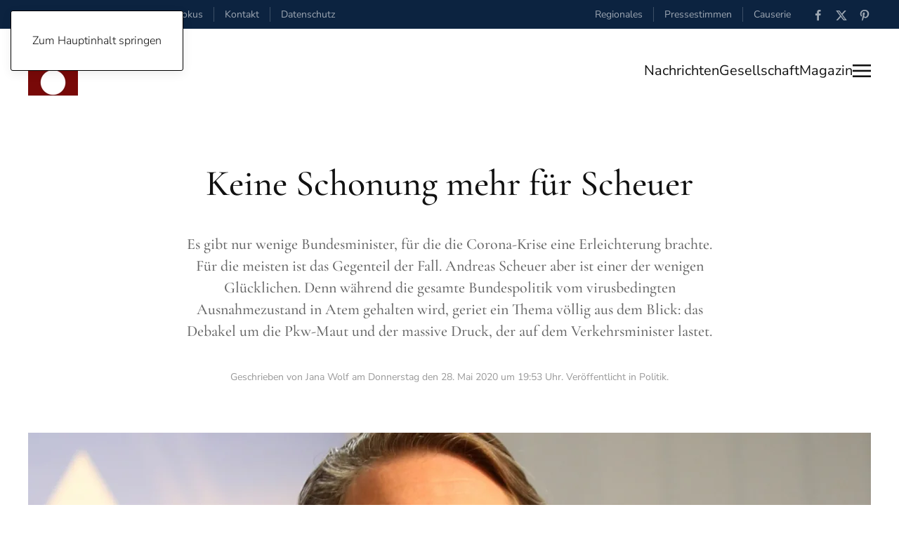

--- FILE ---
content_type: text/html; charset=utf-8
request_url: https://www.zeitfokus.de/nachrichten/politik/keine-schonung-mehr-fuer-scheuer
body_size: 11979
content:
<!DOCTYPE html>
<html xmlns:og="https://ogp.me/ns#" 
xmlns:fb="https://www.facebook.com/2008/fbml" lang="de-de" dir="ltr">
    <head>
        <meta name="viewport" content="width=device-width, initial-scale=1">
        <link rel="icon" href="/images/Logo/favicon_zeitfokus_2019.2.jpg" sizes="any">
                <link rel="apple-touch-icon" href="/images/Logo/favicon_zeitfokus_2019.2.jpg">
        <meta charset="utf-8">
	<meta name="twitter:card" content="summary_large_image">
	<meta name="twitter:site" content="@zeitfokus">
	<meta name="twitter:creator" content="Zeitfokus">
	<meta name="twitter:title" content="Keine Schonung mehr für Scheuer">
	<meta name="twitter:image" content="https://www.zeitfokus.de/images/Berichte/2020/05/id010923.jpg">
	<meta name="twitter:description" content=" Es gibt nur wenige Bundesminister, für die die Corona-Krise eine Erleichterung brachte. Für die meisten ist das Gegenteil der Fall. Andreas Scheuer aber ist einer der wenigen Glücklichen. Denn während die gesamte Bundespolitik vom virusbedingten Ausnahmezustand in Atem gehalten wird, geriet ein Thema völlig aus dem Blick: das Debakel um die Pkw-Maut und der massive Druck, der auf dem Verkehrsminister lastet.  ">
	<meta name="author" content="Jana Wolf">
	<meta property="og:title" content="Keine Schonung mehr für Scheuer">
	<meta property="og:type" content="article">
	<meta property="og:image" content="https://www.zeitfokus.de/images/Berichte/2020/05/id010923.jpg">
	<meta property="og:url" content="https://www.zeitfokus.de/nachrichten/politik/keine-schonung-mehr-fuer-scheuer">
	<meta property="og:site_name" content="Zeitfokus">
	<meta property="og:description" content=" Es gibt nur wenige Bundesminister, für die die Corona-Krise eine Erleichterung brachte. Für die meisten ist das Gegenteil der Fall. Andreas Scheuer aber ist einer der wenigen Glücklichen. Denn während die gesamte Bundespolitik vom virusbedingten Ausnahmezustand in Atem gehalten wird, geriet ein Thema völlig aus dem Blick: das Debakel um die Pkw-Maut und der massive Druck, der auf dem Verkehrsminister lastet.  ">
	<meta property="fb:app_id" content="358606051514004">
	<meta name="description" content="Zeitfokus News, Nachrichten und aktuelle Meldungen aus allen Ressorts. Politik, Wirtschaft, Gesellschaft, Themen und Umwelt im Überblick.">
	<meta name="generator" content="Joomla! Pro Vx - Enterprise Level Web Content Management by Zeitfokus">
	<title>Zeitfokus – Keine Schonung mehr für Scheuer</title>
	<link href="https://www.zeitfokus.de/component/search/?layout=blog&amp;id=10923&amp;Itemid=1834&amp;catid=80&amp;format=opensearch" rel="search" title="Suchen Zeitfokus" type="application/opensearchdescription+xml">
<link href="/media/vendor/joomla-custom-elements/css/joomla-alert.min.css?0.4.1" rel="stylesheet">
	<link href="/media/system/css/joomla-fontawesome.min.css?4.5.21" rel="preload" as="style" onload="this.onload=null;this.rel='stylesheet'">
	<link href="/templates/yootheme/css/theme.44.css?1751958797" rel="stylesheet">
	<link href="/templates/yootheme/css/custom.css?4.5.21" rel="stylesheet">
<script type="application/json" class="joomla-script-options new">{"joomla.jtext":{"ERROR":"Fehler","MESSAGE":"Nachricht","NOTICE":"Hinweis","WARNING":"Warnung","JCLOSE":"Schließen","JOK":"OK","JOPEN":"Öffnen"},"system.paths":{"root":"","rootFull":"https:\/\/www.zeitfokus.de\/","base":"","baseFull":"https:\/\/www.zeitfokus.de\/"},"csrf.token":"3fbf1a218683efd6cab6e61a4eec4890"}</script>
	<script src="/media/system/js/core.min.js?2cb912"></script>
	<script src="/media/system/js/messages.min.js?9a4811" type="module"></script>
	<script src="/templates/yootheme/vendor/assets/uikit/dist/js/uikit.min.js?4.5.21"></script>
	<script src="/templates/yootheme/vendor/assets/uikit/dist/js/uikit-icons-paladin.min.js?4.5.21"></script>
	<script src="/templates/yootheme/js/theme.js?4.5.21"></script>
	<script type="application/ld+json">{"@context":"https://schema.org","@graph":[{"@type":"Organization","@id":"https://www.zeitfokus.de/#/schema/Organization/base","name":"Zeitfokus","url":"https://www.zeitfokus.de/"},{"@type":"WebSite","@id":"https://www.zeitfokus.de/#/schema/WebSite/base","url":"https://www.zeitfokus.de/","name":"Zeitfokus","publisher":{"@id":"https://www.zeitfokus.de/#/schema/Organization/base"}},{"@type":"WebPage","@id":"https://www.zeitfokus.de/#/schema/WebPage/base","url":"https://www.zeitfokus.de/nachrichten/politik/keine-schonung-mehr-fuer-scheuer","name":"Zeitfokus – Keine Schonung mehr für Scheuer","description":"Zeitfokus News, Nachrichten und aktuelle Meldungen aus allen Ressorts. Politik, Wirtschaft, Gesellschaft, Themen und Umwelt im Überblick.","isPartOf":{"@id":"https://www.zeitfokus.de/#/schema/WebSite/base"},"about":{"@id":"https://www.zeitfokus.de/#/schema/Organization/base"},"inLanguage":"de-DE"},{"@type":"Article","@id":"https://www.zeitfokus.de/#/schema/com_content/article/10923","name":"Keine Schonung mehr für Scheuer","headline":"Keine Schonung mehr für Scheuer","inLanguage":"de-DE","author":{"@type":"Person","name":"Jana Wolf"},"thumbnailUrl":"images/Berichte/2020/05/id010923.jpg","image":"images/Berichte/2020/05/id010923.jpg","articleSection":"Politik","dateCreated":"2020-05-28T17:53:45+00:00","isPartOf":{"@id":"https://www.zeitfokus.de/#/schema/WebPage/base"}}]}</script>
	<script>window.yootheme ||= {}; var $theme = yootheme.theme = {"i18n":{"close":{"label":"Schlie\u00dfen"},"totop":{"label":"Zur\u00fcck nach oben"},"marker":{"label":"\u00d6ffnen"},"navbarToggleIcon":{"label":"Men\u00fc \u00f6ffnen"},"paginationPrevious":{"label":"Vorherige Seite"},"paginationNext":{"label":"N\u00e4chste Seite"},"searchIcon":{"toggle":"Suche \u00f6ffnen","submit":"Suche ausf\u00fchren"},"slider":{"next":"N\u00e4chste Folie","previous":"Vorherige Folie","slideX":"Folie %s","slideLabel":"%s von %s"},"slideshow":{"next":"N\u00e4chste Folie","previous":"Vorherige Folie","slideX":"Folie %s","slideLabel":"%s von %s"},"lightboxPanel":{"next":"N\u00e4chste Folie","previous":"Vorherige Folie","slideLabel":"%s von %s","close":"Schlie\u00dfen"}}};</script>
	<script type="application/ld+json">{"@context":"https://schema.org","@type":"BreadcrumbList","itemListElement":[{"@type":"ListItem","position":1,"item":{"@type":"WebPage","@id":"index.php?Itemid=1553","name":"Startseite"}},{"@type":"ListItem","position":2,"item":{"@type":"WebPage","@id":"index.php?option=com_content&view=article&id=12887&Itemid=1554","name":"Nachrichten"}},{"@type":"ListItem","position":3,"item":{"@type":"WebPage","@id":"index.php?option=com_content&view=category&layout=blog&id=80&Itemid=1834","name":"Politik"}},{"@type":"ListItem","position":4,"item":{"name":"Keine Schonung mehr für Scheuer"}}],"@id":"https://www.zeitfokus.de/#/schema/BreadcrumbList/992"}</script>
	

    </head>
    <body class="">

        <div class="uk-hidden-visually uk-notification uk-notification-top-left uk-width-auto">
            <div class="uk-notification-message">
                <a href="#tm-main" class="uk-link-reset">Zum Hauptinhalt springen</a>
            </div>
        </div>

        
        
        <div class="tm-page">

                        


<header class="tm-header-mobile uk-hidden@m">


        <div uk-sticky show-on-up animation="uk-animation-slide-top" cls-active="uk-navbar-sticky" sel-target=".uk-navbar-container">
    
        <div class="uk-navbar-container">

            <div class="uk-container uk-container-expand">
                <nav class="uk-navbar" uk-navbar="{&quot;align&quot;:&quot;left&quot;,&quot;container&quot;:&quot;.tm-header-mobile &gt; [uk-sticky]&quot;,&quot;boundary&quot;:&quot;.tm-header-mobile .uk-navbar-container&quot;}">

                                        <div class="uk-navbar-left ">

                                                    <a href="https://www.zeitfokus.de/" aria-label="Zurück zur Startseite" class="uk-logo uk-navbar-item">
    <picture>
<source type="image/webp" srcset="/templates/yootheme/cache/0b/logo_zeitfokus_2024_header_200x340-0ba86790.webp 47w, /templates/yootheme/cache/06/logo_zeitfokus_2024_header_200x340-061cd330.webp 94w" sizes="(min-width: 47px) 47px">
<img alt="#zeitfokus." loading="eager" src="/templates/yootheme/cache/98/logo_zeitfokus_2024_header_200x340-98b80836.png" width="47" height="80">
</picture></a>
                        
                        
                        
                    </div>
                    
                    
                                        <div class="uk-navbar-right">

                                                    
                        
                                                    <a uk-toggle href="#tm-dialog-mobile" class="uk-navbar-toggle">

                <span class="uk-margin-small-right uk-text-middle">Menü</span>
        
        <div uk-navbar-toggle-icon></div>

        
    </a>
                        
                    </div>
                    
                </nav>
            </div>

        </div>

        </div>
    



        <div id="tm-dialog-mobile" uk-offcanvas="container: true; overlay: true" mode="slide" flip>
        <div class="uk-offcanvas-bar uk-flex uk-flex-column">

                        <button class="uk-offcanvas-close uk-close-large" type="button" uk-close uk-toggle="cls: uk-close-large; mode: media; media: @s"></button>
            
                        <div class="uk-margin-auto-bottom">
                
<div class="uk-grid uk-child-width-1-1" uk-grid>    <div>
<div class="uk-panel" id="module-tm-4">

    
    <a href="https://www.zeitfokus.de/" aria-label="Zurück zur Startseite" class="uk-logo">
    <picture>
<source type="image/webp" srcset="/templates/yootheme/cache/d1/logo-zeitfokus_2020.2_quantcast-d116038a.webp 552w, /templates/yootheme/cache/f0/logo-zeitfokus_2020.2_quantcast-f01f3ad2.webp 553w" sizes="(min-width: 553px) 553px">
<img alt="#zeitfokus." loading="eager" src="/templates/yootheme/cache/a7/logo-zeitfokus_2020.2_quantcast-a72f218a.png" width="553" height="184">
</picture></a>
</div>
</div>    <div>
<div class="uk-panel" id="module-menu-dialog-mobile">

    
    
<ul class="uk-nav uk-nav-default">
    
	<li class="item-2127"><a href="/inhalte">INHALTE / ARCHIV</a></li>
	<li class="item-2128 uk-nav-divider"></li>
	<li class="item-2129 uk-active uk-parent"><a href="/nachrichten">Nachrichten</a>
	<ul class="uk-nav-sub">

		<li class="item-2132"><a href="/nachrichten/welt">Welt</a></li>
		<li class="item-2133"><a href="/nachrichten/wirtschaft">Wirtschaft</a></li>
		<li class="item-2135 uk-active"><a href="/nachrichten/politik">Politik</a></li>
		<li class="item-2134"><a href="/nachrichten/umwelt">Umwelt</a></li>
		<li class="item-2136"><a href="/nachrichten/themen">Themen</a></li></ul></li>
	<li class="item-2130 uk-parent"><a href="/gesellschaft">Gesellschaft</a>
	<ul class="uk-nav-sub">

		<li class="item-2137"><a href="/gesellschaft/meinung">Meinung</a></li>
		<li class="item-2138"><a href="/gesellschaft/gesundheit">Gesundheit</a></li>
		<li class="item-2139"><a href="/gesellschaft/bildung">Bildung</a></li>
		<li class="item-2140"><a href="/gesellschaft/arbeit">Arbeit</a></li>
		<li class="item-2233"><a href="/gesellschaft/soziales">Soziales</a></li></ul></li>
	<li class="item-2131 uk-parent"><a href="/magazin">Magazin</a>
	<ul class="uk-nav-sub">

		<li class="item-2141"><a href="/magazin/medien">Medien</a></li>
		<li class="item-2231"><a href="/magazin/menschen">Menschen</a></li>
		<li class="item-2142"><a href="/magazin/wissenschaft">Wissenschaft</a></li>
		<li class="item-2143"><a href="/magazin/technik">Technik</a></li>
		<li class="item-2144"><a href="/magazin/lifestyle">Lifestyle</a></li>
		<li class="item-2145"><a href="/magazin/kultur">Kunst &amp; Kultur</a></li>
		<li class="item-2146"><a href="/magazin/filme">Filme</a></li></ul></li>
	<li class="item-2147 uk-parent"><a href="/regional">Regional</a>
	<ul class="uk-nav-sub">

		<li class="item-2148"><a href="/regional/regio-news">Regio-News</a></li></ul></li>
	<li class="item-2149 uk-parent"><a href="/causerie">Causerie</a>
	<ul class="uk-nav-sub">

		<li class="item-2150"><a href="/causerie/andersdenkend">Andersdenkend</a></li></ul></li>
	<li class="item-2151 uk-parent"><a href="/presse">Pressestimmen</a>
	<ul class="uk-nav-sub">

		<li class="item-2152"><a href="/presse/meldungen">Meldungen / Archiv</a></li></ul></li>
	<li class="item-2153 uk-nav-divider"></li>
	<li class="item-2154 uk-parent"><a href="/informationen/rechtliche/impressum">RECHTLICHES</a>
	<ul class="uk-nav-sub">

		<li class="item-2157"><a href="/informationen/rechtliche/impressum">Impressum</a></li>
		<li class="item-2158"><a href="/informationen/rechtliche/nutzungsbedingungen">Nutzungsbedingungen</a></li>
		<li class="item-2159"><a href="/informationen/rechtliche/datenschutz">Datenschutzerklärung</a></li></ul></li></ul>

</div>
</div>    <div>
<div class="uk-panel" id="module-tm-6">

    
    

    <form id="search-tm-6" action="/nachrichten/politik/keine-schonung-mehr-fuer-scheuer" method="post" role="search" class="uk-search uk-search-default uk-width-1-1"><span uk-search-icon></span><input name="searchword" placeholder="Suche" minlength="3" aria-label="Suche" type="search" class="uk-search-input"><input type="hidden" name="task" value="search"><input type="hidden" name="option" value="com_search"><input type="hidden" name="Itemid" value="1834"></form>
    

</div>
</div>    <div>
<div class="uk-panel" id="module-tm-8">

    
    <ul class="uk-grid uk-flex-inline uk-flex-middle uk-flex-nowrap uk-grid-small">                    <li><a href="https://www.facebook.com/zeitfokus/" class="uk-preserve-width uk-icon-link" rel="noreferrer" target="_blank"><span uk-icon="icon: facebook;"></span></a></li>
                    <li><a href="https://twitter.com/zeitfokus" class="uk-preserve-width uk-icon-link" rel="noreferrer" target="_blank"><span uk-icon="icon: twitter;"></span></a></li>
                    <li><a href="https://www.pinterest.de/zeitfokus/" class="uk-preserve-width uk-icon-link" rel="noreferrer" target="_blank"><span uk-icon="icon: pinterest;"></span></a></li>
            </ul>
</div>
</div></div>
            </div>
            
            
        </div>
    </div>
    
    
    

</header>


<div class="tm-toolbar tm-toolbar-default uk-visible@m">
    <div class="uk-container uk-flex uk-flex-middle uk-container-expand">

                <div>
            <div class="uk-grid-medium uk-child-width-auto uk-flex-middle" uk-grid="margin: uk-margin-small-top">

                                <div>
<div class="uk-panel" id="module-995">

    
    
<div class="uk-margin-remove-last-child custom" ><script>
document.currentScript.insertAdjacentHTML('afterend', '<time datetime="' + new Date().toJSON() + '">' + new Intl.DateTimeFormat(document.documentElement.lang, {weekday: 'long'}).format() + '</time>');    
</script>,&nbsp;
<script>
document.currentScript.insertAdjacentHTML('afterend', '<time datetime="' + new Date().toJSON() + '">' + new Intl.DateTimeFormat(document.documentElement.lang, {day: 'numeric'}).format() + '</time>');    
</script>
<script>
document.currentScript.insertAdjacentHTML('afterend', '<time datetime="' + new Date().toJSON() + '">' + new Intl.DateTimeFormat(document.documentElement.lang, {month: 'long'}).format() + '</time>');    
</script>
<script>
document.currentScript.insertAdjacentHTML('afterend', '<time datetime="' + new Date().toJSON() + '">' + new Intl.DateTimeFormat(document.documentElement.lang, {year: 'numeric'}).format() + '</time>');    
</script></div>

</div>
</div><div>
<div class="uk-panel" id="module-1021">

    
    
<ul class="uk-subnav uk-subnav-divider" uk-dropnav="{&quot;boundary&quot;:&quot;false&quot;,&quot;container&quot;:&quot;body&quot;}">
    
	<li class="item-2160"><a href="/">Zeitfokus</a></li>
	<li class="item-1872"><a href="/informationen/kontakt">Kontakt</a></li>
	<li class="item-1830"><a href="/informationen/rechtliche/datenschutz">Datenschutz</a></li></ul>

</div>
</div>
                
                
            </div>
        </div>
        
                <div class="uk-margin-auto-left">
            <div class="uk-grid-medium uk-child-width-auto uk-flex-middle" uk-grid="margin: uk-margin-small-top">
                <div>
<div class="uk-panel" id="module-993">

    
    
<ul class="uk-subnav uk-subnav-divider" uk-dropnav="{&quot;boundary&quot;:&quot;false&quot;,&quot;container&quot;:&quot;body&quot;}">
    
	<li class="item-2099"><a href="/regional">Regionales</a></li>
	<li class="item-2098"><a href="/presse">Pressestimmen</a></li>
	<li class="item-2105"><a href="/causerie">Causerie</a></li></ul>

</div>
</div><div>
<div class="uk-panel" id="module-tm-7">

    
    <ul class="uk-grid uk-flex-inline uk-flex-middle uk-flex-nowrap uk-grid-small">                    <li><a href="https://www.facebook.com/zeitfokus/" class="uk-preserve-width uk-icon-link" rel="noreferrer" target="_blank"><span uk-icon="icon: facebook; width: 18; height: 18;"></span></a></li>
                    <li><a href="https://twitter.com/zeitfokus" class="uk-preserve-width uk-icon-link" rel="noreferrer" target="_blank"><span uk-icon="icon: twitter; width: 18; height: 18;"></span></a></li>
                    <li><a href="https://www.pinterest.de/zeitfokus/" class="uk-preserve-width uk-icon-link" rel="noreferrer" target="_blank"><span uk-icon="icon: pinterest; width: 18; height: 18;"></span></a></li>
            </ul>
</div>
</div>
            </div>
        </div>
        
    </div>
</div>

<header class="tm-header uk-visible@m">



        <div uk-sticky media="@m" show-on-up animation="uk-animation-slide-top" cls-active="uk-navbar-sticky" sel-target=".uk-navbar-container">
    
        <div class="uk-navbar-container uk-navbar-primary">

            <div class="uk-container uk-container-xlarge">
                <nav class="uk-navbar" uk-navbar="{&quot;align&quot;:&quot;left&quot;,&quot;container&quot;:&quot;.tm-header &gt; [uk-sticky]&quot;,&quot;boundary&quot;:&quot;.tm-header .uk-navbar-container&quot;}">

                                        <div class="uk-navbar-left ">

                                                    <a href="https://www.zeitfokus.de/" aria-label="Zurück zur Startseite" class="uk-logo uk-navbar-item">
    <picture>
<source type="image/webp" srcset="/templates/yootheme/cache/24/logo_zeitfokus_2024_header_200x340-240c0303.webp 71w, /templates/yootheme/cache/46/logo_zeitfokus_2024_header_200x340-46a22d4c.webp 142w" sizes="(min-width: 71px) 71px">
<img alt="#zeitfokus." loading="eager" src="/templates/yootheme/cache/1b/logo_zeitfokus_2024_header_200x340-1b2a15b1.png" width="71" height="120">
</picture></a>
                        
                        
                        
                    </div>
                    
                    
                                        <div class="uk-navbar-right">

                                                    
                        
                                                    
<ul class="uk-navbar-nav" id="module-997">
    
	<li class="item-2070"><a href="/nachrichten">Nachrichten</a></li>
	<li class="item-2071"><a href="/gesellschaft">Gesellschaft</a></li>
	<li class="item-2072"><a href="/magazin">Magazin</a></li></ul>
<a uk-toggle href="#tm-dialog" class="uk-navbar-toggle">

        
        <div uk-navbar-toggle-icon></div>

        
    </a>
                        
                    </div>
                    
                </nav>
            </div>

        </div>

        </div>
    






        <div id="tm-dialog" uk-offcanvas="container: true" mode="slide" flip>
        <div class="uk-offcanvas-bar uk-flex uk-flex-column">

            <button class="uk-offcanvas-close uk-close-large" type="button" uk-close uk-toggle="cls: uk-close-large; mode: media; media: @s"></button>

                        <div class="uk-margin-auto-bottom tm-height-expand">
                
<div class="uk-grid uk-child-width-1-1" uk-grid>    <div>
<div class="uk-panel" id="module-tm-5">

    
    

    <form id="search-tm-5" action="/nachrichten/politik/keine-schonung-mehr-fuer-scheuer" method="post" role="search" class="uk-search uk-search-default uk-width-1-1"><span uk-search-icon></span><input name="searchword" placeholder="Suche" minlength="3" aria-label="Suche" type="search" class="uk-search-input"><input type="hidden" name="task" value="search"><input type="hidden" name="option" value="com_search"><input type="hidden" name="Itemid" value="1834"></form>
    

</div>
</div>    <div>
<div class="uk-panel" id="module-tm-3">

    
    <a href="https://www.zeitfokus.de/" aria-label="Zurück zur Startseite" class="uk-logo">
    <picture>
<source type="image/webp" srcset="/templates/yootheme/cache/d1/logo-zeitfokus_2020.2_quantcast-d116038a.webp 552w, /templates/yootheme/cache/f0/logo-zeitfokus_2020.2_quantcast-f01f3ad2.webp 553w" sizes="(min-width: 553px) 553px">
<img alt="#zeitfokus." loading="eager" src="/templates/yootheme/cache/a7/logo-zeitfokus_2020.2_quantcast-a72f218a.png" width="553" height="184">
</picture></a>
</div>
</div>    <div>
<div class="uk-panel" id="module-1020">

    
    
<ul class="uk-nav uk-nav-default">
    
	<li class="item-2127"><a href="/inhalte">INHALTE / ARCHIV</a></li>
	<li class="item-2128 uk-nav-divider"></li>
	<li class="item-2129 uk-active uk-parent"><a href="/nachrichten">Nachrichten</a>
	<ul class="uk-nav-sub">

		<li class="item-2132"><a href="/nachrichten/welt">Welt</a></li>
		<li class="item-2133"><a href="/nachrichten/wirtschaft">Wirtschaft</a></li>
		<li class="item-2135 uk-active"><a href="/nachrichten/politik">Politik</a></li>
		<li class="item-2134"><a href="/nachrichten/umwelt">Umwelt</a></li>
		<li class="item-2136"><a href="/nachrichten/themen">Themen</a></li></ul></li>
	<li class="item-2130 uk-parent"><a href="/gesellschaft">Gesellschaft</a>
	<ul class="uk-nav-sub">

		<li class="item-2137"><a href="/gesellschaft/meinung">Meinung</a></li>
		<li class="item-2138"><a href="/gesellschaft/gesundheit">Gesundheit</a></li>
		<li class="item-2139"><a href="/gesellschaft/bildung">Bildung</a></li>
		<li class="item-2140"><a href="/gesellschaft/arbeit">Arbeit</a></li>
		<li class="item-2233"><a href="/gesellschaft/soziales">Soziales</a></li></ul></li>
	<li class="item-2131 uk-parent"><a href="/magazin">Magazin</a>
	<ul class="uk-nav-sub">

		<li class="item-2141"><a href="/magazin/medien">Medien</a></li>
		<li class="item-2231"><a href="/magazin/menschen">Menschen</a></li>
		<li class="item-2142"><a href="/magazin/wissenschaft">Wissenschaft</a></li>
		<li class="item-2143"><a href="/magazin/technik">Technik</a></li>
		<li class="item-2144"><a href="/magazin/lifestyle">Lifestyle</a></li>
		<li class="item-2145"><a href="/magazin/kultur">Kunst &amp; Kultur</a></li>
		<li class="item-2146"><a href="/magazin/filme">Filme</a></li></ul></li>
	<li class="item-2147 uk-parent"><a href="/regional">Regional</a>
	<ul class="uk-nav-sub">

		<li class="item-2148"><a href="/regional/regio-news">Regio-News</a></li></ul></li>
	<li class="item-2149 uk-parent"><a href="/causerie">Causerie</a>
	<ul class="uk-nav-sub">

		<li class="item-2150"><a href="/causerie/andersdenkend">Andersdenkend</a></li></ul></li>
	<li class="item-2151 uk-parent"><a href="/presse">Pressestimmen</a>
	<ul class="uk-nav-sub">

		<li class="item-2152"><a href="/presse/meldungen">Meldungen / Archiv</a></li></ul></li>
	<li class="item-2153 uk-nav-divider"></li>
	<li class="item-2154 uk-parent"><a href="/informationen/rechtliche/impressum">RECHTLICHES</a>
	<ul class="uk-nav-sub">

		<li class="item-2157"><a href="/informationen/rechtliche/impressum">Impressum</a></li>
		<li class="item-2158"><a href="/informationen/rechtliche/nutzungsbedingungen">Nutzungsbedingungen</a></li>
		<li class="item-2159"><a href="/informationen/rechtliche/datenschutz">Datenschutzerklärung</a></li></ul></li></ul>

</div>
</div></div>
            </div>
            
            
        </div>
    </div>
    
    
    


</header>

            
            

            <main id="tm-main" >

                
                <div id="system-message-container" aria-live="polite"></div>

                <!-- Builder #template-ygOHcCzU --><style class="uk-margin-remove-adjacent">#template-ygOHcCzU\#0 .el-link{color: #aaaaaa;}</style>
<div class="uk-section-default uk-section uk-padding-remove-bottom">
    
        
        
        
            
                                <div class="uk-container">                
                    <div class="uk-grid-margin uk-container uk-container-xsmall"><div class="uk-grid tm-grid-expand uk-child-width-1-1">
<div class="uk-width-1-1@m">
    
        
            
            
            
                
                    
<h1 class="uk-heading-small uk-margin-small uk-text-center">        Keine Schonung mehr für Scheuer    </h1><div class="uk-panel uk-text-lead uk-margin-medium uk-text-center"><p> Es gibt nur wenige Bundesminister, für die die Corona-Krise eine Erleichterung brachte. Für die meisten ist das Gegenteil der Fall. Andreas Scheuer aber ist einer der wenigen Glücklichen. Denn während die gesamte Bundespolitik vom virusbedingten Ausnahmezustand in Atem gehalten wird, geriet ein Thema völlig aus dem Blick: das Debakel um die Pkw-Maut und der massive Druck, der auf dem Verkehrsminister lastet. </p></div><div class="uk-panel uk-text-meta uk-margin uk-text-center"><span class="uk-link-text">Geschrieben von Jana Wolf am <time datetime="2020-05-28T19:53:45+02:00">Donnerstag den 28. Mai 2020 um 19:53 Uhr</time>. Veröffentlicht in <a href="/nachrichten/politik" >Politik</a>.</span></div>
                
            
        
    
</div></div></div><div class="uk-grid tm-grid-expand uk-child-width-1-1 uk-margin-large">
<div class="uk-width-1-1@m">
    
        
            
            
            
                
                    
<div class="uk-margin-small">
        <picture>
<source type="image/webp" srcset="/templates/yootheme/cache/76/id010923-76443c97.webp 768w, /templates/yootheme/cache/10/id010923-1051b427.webp 1024w, /templates/yootheme/cache/a5/id010923-a5a33996.webp 1200w, /templates/yootheme/cache/b7/id010923-b7199092.webp 1366w, /templates/yootheme/cache/22/id010923-2200d891.webp 1540w" sizes="(min-width: 1200px) 1200px">
<img src="/templates/yootheme/cache/8c/id010923-8c2a1319.jpeg" width="1200" height="595" class="el-image" alt="Unter dem Strich wird Seehofers Aussage kaum einen Beitrag dazu leisten, Scheuers Schuld aufzuklären." loading="lazy">
</picture>    
    
</div><div class="uk-panel uk-text-meta">Unter dem Strich wird Seehofers Aussage kaum einen Beitrag dazu leisten, Scheuers Schuld aufzuklären.</div><div class="uk-panel uk-text-meta">Foto: Michael Lucan / CC BY-SA 3.0 de (via Wikimedia Commons)</div>
                
            
        
    
</div></div><div class="uk-grid-margin uk-container uk-container-xsmall"><div class="uk-grid tm-grid-expand uk-child-width-1-1">
<div class="uk-width-1-1@m">
    
        
            
            
            
                
                    <div class="uk-panel uk-text-large uk-dropcap uk-margin"><p> Es gibt nur wenige Bundesminister, für die die Corona-Krise eine Erleichterung brachte. Für die meisten ist das Gegenteil der Fall. Andreas Scheuer aber ist einer der wenigen Glücklichen. Denn während die gesamte Bundespolitik vom virusbedingten Ausnahmezustand in Atem gehalten wird, geriet ein Thema völlig aus dem Blick: das Debakel um die Pkw-Maut und der massive Druck, der auf dem Verkehrsminister lastet. </p>
 
<p>Fast schien vergessen, dass Scheuer einen laufenden Untersuchungsausschuss am Hals hat. Nach wie vor stehen gravierende Vorwürfe im Raum: eine verfehlte Risikoeinschätzung in Scheuers Ministerium bei der Vorbereitung der Maut, verzockte Steuergelder in dreifacher Millionenhöhe und mögliche Verstöße gegen das Haushalts-, Vergabe- und Europarecht. Obendrein könnte Scheuer das Parlament belogen haben. All das wiegt schwer, doch durch Corona hat sich der politische Fokus verschoben. Scheuer konnte im Schatten der Krise durchatmen. Diese Verschnaufpause muss ein Ende haben, denn Scheuers Schuld in der Maut-Affäre ist längst noch nicht ausgeräumt. Nun kann der U-Ausschuss wieder tagen, zum Glück. 
  <br /><br />
  In seiner zweiten Sitzung nach der Zwangspause war gestern Innenminister Horst Seehofer als prominenter Zeuge geladen. Als früherer CSU-Chef und bayerischer Ex-Ministerpräsident hatte er die sogenannte "Ausländermaut" 2013 auf Bundesebene in den Koalitionsvertrag verhandelt und auf Landesebene im CSU-Programm verankert. Seehofer hat damit die Grundlagen für das Projekt gelegt, das sechs Jahre später, 2019, vor dem Europäischen Gerichtshof krachend scheiterte. Welche Mitschuld hat Seehofer an dem Desaster? Muss Scheuer am Ende die Suppe auslöffeln, die Seehofer ihm einbrockte? Nein, so leicht kommt Scheuer nicht davon. Schließlich wurden unter seiner Leitung die fragwürdigen und riskanten Verträge mit den Betreiberfirmen ausgehandelt, die den Bund nun Hunderte Millionen an Schadensersatzforderungen kosten können. Dafür muss der amtierende Verkehrsminister gerade stehen. 
  <br /><br />
  Die Frage nach Seehofers Mitverantwortung ist damit freilich noch nicht beantwortet. Mitte Februar hatte Ex-Verkehrsminister Peter Ramsauer Seehofer schwer belastet. Dieser habe "sehenden Auges" eine "europarechtliche Unmöglichkeit" in den Koalitionsvertrag hineinverhandelt, sagte Ramsauer vor dem U-Ausschuss. Diese Vorwürfe wies Seehofer gestern nonchalant von sich. Er stehe zu dem, was damals verhandelt worden ist, und würde die Maut heute wieder verfolgen, sagte er vor dem Gremium. Seehofer kann sich diese Unbeirrbarkeit getrost leisten, schließlich ist er nur Zeuge und nicht Hauptbeschuldigter im Verfahren. Entsprechen Seehofers Aussagen der Wahrheit, wovon man ausgehen muss, dann spricht aus ihnen zumindest große Naivität. Denn dass die Maut von Grund auf falsch konzipiert war, hat das EuGH-Urteil eindrücklich belegt. 
  <br /><br />
  Unter dem Strich wird Seehofers Aussage kaum einen Beitrag dazu leisten, Scheuers Schuld aufzuklären. Dafür liegen seine Weichenstellungen zu weit in der Vergangenheit. Es ist nun die Aufgabe der Fraktionen und Fachpolitiker im Ausschuss, gründliches Aktenstudium zu betreiben und treffsichere Fragen zu stellen. Interessant sind dabei besonders jene Zeugen, die unter Scheuers Ägide an der Maut beteiligt waren, und schließlich der Minister selbst. Immer wieder werden haarsträubende Details bekannt, zuletzt etwa Scheuers gelöschte Handydaten. Trotz solcher Hürden darf der Ausschuss nicht locker lassen. Für Scheuer darf es keine Schonung mehr geben. 
  <br /><br />
  Für eine Sache war Seehofers Auftritt doch gut: Durch seine politische Prominenz ist die Maut-Affäre wieder in den Fokus der Öffentlichkeit gerückt. Auch wenn die Corona-Krise noch andauert, darf der Verkehrsminister sich nicht mehr wegducken. 
</p>
<div class="block_legals_version">
  Quelle: ots/Mittelbayerische Zeitung
</div>

<!-- Help
<br /><br />
<strong></strong>
<span class="zf-external-link">Zu <a href="/" target="_blank" title="öffnet Link zu externen Inhalt"><i class="fas fa-external-link-alt"></i>externen Inhalt</a> bei Quelle.</span>
<blockquote class="blockquote pl-3 border-left border-dark"></blockquote>
--></div>
<div id="template-ygOHcCzU#0" class="uk-position-relative" style="left: 12px;">
    <ul class="uk-margin-remove-bottom uk-subnav  uk-subnav-pill" uk-margin>        <li class="el-item ">
    <a class="el-link" href="https://commons.wikimedia.org/wiki/File:2017-09-11_Andreas_Scheuer_CSU_8463.JPG#/media/File:2017-09-11_Andreas_Scheuer_CSU_8463.JPG" uk-scroll target="_blank">Link zur Quelle des Fotos</a></li>
        <li class="el-item ">
    <a class="el-link" href="https://creativecommons.org/licenses/by-sa/3.0/de/deed.en" target="_blank">Link zur Lizenz des Fotos</a></li>
        <li class="el-item ">
    <a class="el-link" href="https://de.wikipedia.org/wiki/Andreas_Scheuer" target="_blank">Link zur Person auf dem Foto</a></li>
        </ul>
</div>
                
            
        
    
</div></div></div>
                                </div>                
            
        
    
</div>
<div class="uk-section-default uk-section">
    
        
        
        
            
                                <div class="uk-container uk-container-xlarge">                
                    <div class="uk-grid tm-grid-expand uk-child-width-1-1 uk-grid-margin">
<div class="uk-width-1-1@m">
    
        
            
            
            
                
                    <hr>
<h2 class="uk-h6 uk-margin-small">        <a class="el-link uk-link-reset" href="/nachrichten/politik">Mehr Beiträge aus dem Bereich: Politik</a>    </h2>
                
            
        
    
</div></div><div class="uk-grid tm-grid-expand uk-child-width-1-1 uk-grid-margin">
<div class="uk-width-1-1">
    
        
            
            
            
                
                    
<div class="uk-margin">
    
        <div class="uk-grid uk-child-width-1-1 uk-child-width-1-4@m uk-grid-column-small uk-grid-divider uk-grid-match" uk-grid>                <div>
<div class="el-item uk-flex uk-flex-column">
        <a class="uk-flex-1 uk-panel uk-margin-remove-first-child uk-link-toggle" href="/nachrichten/politik/daniel-guenther-cdu-fordert-merz-zu-afd-verbotsverfahren-auf-250517">    
        
            
                
            
            
                                

    
                <picture>
<source type="image/webp" srcset="/templates/yootheme/cache/ff/id.016548-ff20580e.webp 768w, /templates/yootheme/cache/e3/id.016548-e3446ae9.webp 1024w, /templates/yootheme/cache/12/id.016548-1298faaa.webp 1366w, /templates/yootheme/cache/14/id.016548-14967cc1.webp 1540w" sizes="(min-width: 1540px) 1540px">
<img src="/templates/yootheme/cache/a2/id.016548-a2a37f0a.jpeg" width="1540" height="765" alt="&quot;Wir haben doch ein großes Problem, wenn in einem Rechtsstaat Verfassung und Gesetze nicht konsequent angewendet werden.&quot; ~ Daniel Günther (CDU, Ministerpräsident Schleswig-Holstein)" loading="lazy" class="el-image">
</picture>        
        
    
                
                
                    

                <div class="el-meta uk-h6 uk-text-primary uk-margin-small-top uk-margin-remove-bottom">Daniel Günther</div>        
                <div class="el-title uk-h3 uk-margin-remove-top uk-margin-remove-bottom">                        AfD-Verbotsverfahren                    </div>        
        
    
        
        
                <div class="el-content uk-panel uk-text-meta uk-margin-small-top">17. Mai 2025  | Redaktion</div>        
        
        

                
                
            
        
        </a>    
</div></div>
                <div>
<div class="el-item uk-flex uk-flex-column">
        <a class="uk-flex-1 uk-panel uk-margin-remove-first-child uk-link-toggle" href="/nachrichten/politik/bundestag-lars-klingbeil-ist-neuer-spd-fraktionschef-250226">    
        
            
                
            
            
                                

    
                <picture>
<source type="image/webp" srcset="/templates/yootheme/cache/f9/id.016018-f9b6365e.webp 768w, /templates/yootheme/cache/fc/id.016018-fce1f4b3.webp 1024w, /templates/yootheme/cache/0d/id.016018-0d3d64f0.webp 1366w, /templates/yootheme/cache/4a/id.016018-4ad618f1.webp 1540w" sizes="(min-width: 1540px) 1540px">
<img src="/templates/yootheme/cache/21/id.016018-2149e2fc.jpeg" width="1540" height="765" alt="Wie schwer es einige Genossen ihrem Fraktionschef machen wollen, zeigen schon Forderungen der Jusos, die auf den Mindestlohn von 15 Euro pochen, und von Klingbeil fordern, die SPD zur linken Volkspartei zu machen." loading="lazy" class="el-image">
</picture>        
        
    
                
                
                    

                <div class="el-meta uk-h6 uk-text-primary uk-margin-small-top uk-margin-remove-bottom">Bundestag</div>        
                <div class="el-title uk-h3 uk-margin-remove-top uk-margin-remove-bottom">                        Lars Klingbeil ist neuer SPD-Fraktionschef                    </div>        
        
    
        
        
                <div class="el-content uk-panel uk-text-meta uk-margin-small-top">26. Feb. 2025  | Lothar Leuschen</div>        
        
        

                
                
            
        
        </a>    
</div></div>
                <div>
<div class="el-item uk-flex uk-flex-column">
        <a class="uk-flex-1 uk-panel uk-margin-remove-first-child uk-link-toggle" href="/nachrichten/politik/nach-merz-vorstoss-staedte-und-gemeinden-fordern-schnellstmoegliche-reform-der-schuldenbremse-250226">    
        
            
                
            
            
                                

    
                <picture>
<source type="image/webp" srcset="/templates/yootheme/cache/e8/id.016014-e8298476.webp 768w, /templates/yootheme/cache/81/id.016014-8145d27d.webp 1024w, /templates/yootheme/cache/70/id.016014-7099423e.webp 1366w, /templates/yootheme/cache/85/id.016014-85ef317a.webp 1540w" sizes="(min-width: 1540px) 1540px">
<img src="/templates/yootheme/cache/fa/id.016014-fa41414d.jpeg" width="1540" height="765" alt="CDU-Chef Friedrich Merz hatte am Montag Überlegungen geäußert, eine Reform der Schuldenbremse könne noch mit Mehrheiten des alten Bundestages verabschiedet werden." loading="lazy" class="el-image">
</picture>        
        
    
                
                
                    

                <div class="el-meta uk-h6 uk-text-primary uk-margin-small-top uk-margin-remove-bottom">Merz-Vorstoß</div>        
                <div class="el-title uk-h3 uk-margin-remove-top uk-margin-remove-bottom">                        Städte und Gemeinden fordern "schnellstmögliche" Reform der Schuldenbremse                    </div>        
        
    
        
        
                <div class="el-content uk-panel uk-text-meta uk-margin-small-top">26. Feb. 2025  | Redaktion</div>        
        
        

                
                
            
        
        </a>    
</div></div>
                <div>
<div class="el-item uk-flex uk-flex-column">
        <a class="uk-flex-1 uk-panel uk-margin-remove-first-child uk-link-toggle" href="/nachrichten/politik/goering-eckardt-weist-ansprueche-der-afd-auf-bundestagsposten-zurueck-250225">    
        
            
                
            
            
                                

    
                <picture>
<source type="image/webp" srcset="/templates/yootheme/cache/2b/id.016011-2b0249a2.webp 768w, /templates/yootheme/cache/82/id.016011-82c5b3c3.webp 1024w, /templates/yootheme/cache/73/id.016011-73192380.webp 1366w, /templates/yootheme/cache/68/id.016011-68e25607.webp 1540w" sizes="(min-width: 1540px) 1540px">
<img src="/templates/yootheme/cache/f5/id.016011-f5e00283.jpeg" width="1540" height="765" alt="Göring-Eckardt geht davon aus, dass die deutlich größere AfD-Fraktion den Bundestag verändern wird." loading="lazy" class="el-image">
</picture>        
        
    
                
                
                    

                <div class="el-meta uk-h6 uk-text-primary uk-margin-small-top uk-margin-remove-bottom">Bundestag</div>        
                <div class="el-title uk-h3 uk-margin-remove-top uk-margin-remove-bottom">                        Göring-Eckardt weist Ansprüche der AfD auf Bundestagsposten zurück                    </div>        
        
    
        
        
                <div class="el-content uk-panel uk-text-meta uk-margin-small-top">25. Feb. 2025  | Redaktion</div>        
        
        

                
                
            
        
        </a>    
</div></div>
                </div>
    
</div>
                
            
        
    
</div></div>
                                </div>                
            
        
    
</div>

                
            </main>

            

                        <footer>
                <!-- Builder #footer -->
<div class="uk-section-secondary uk-section uk-section-small">
    
        
        
        
            
                                <div class="uk-container uk-container-xlarge">                
                    <div class="uk-grid tm-grid-expand uk-margin-remove-vertical" uk-grid>
<div class="uk-width-1-1">
    
        
            
            
            
                
                    
<div class="uk-panel uk-margin-remove-vertical">
    
    

<nav class="uk-margin-medium-bottom" aria-label="Navigationspfad">
    <ul class="uk-breadcrumb">
    
            <li>            <a href="/"><span>Startseite</span></a>
            </li>    
            <li>            <a href="/nachrichten"><span>Nachrichten</span></a>
            </li>    
            <li>            <a href="/nachrichten/politik"><span>Politik</span></a>
            </li>    
            <li>            <span aria-current="page">Keine Schonung mehr für Scheuer</span>            </li>    
    </ul>
</nav>

</div>
                
            
        
    
</div>
<div class="uk-width-1-1 uk-visible@s">
    
        
            
            
            
                
                    
<div class="uk-position-relative uk-margin uk-text-right uk-visible@s" style="right: 30px;"><a href="#" uk-totop uk-scroll></a></div>
                
            
        
    
</div></div><div class="uk-grid tm-grid-expand uk-child-width-1-1 uk-grid-margin uk-margin-remove-top">
<div class="uk-width-1-1">
    
        
            
            
            
                
                    <hr class="uk-margin-remove-vertical">
                
            
        
    
</div></div><div class="uk-grid tm-grid-expand uk-margin-medium" uk-grid>
<div class="uk-grid-item-match uk-flex-middle uk-width-1-1">
    
        
            
            
                        <div class="uk-panel uk-width-1-1">            
                
                    
<div class="uk-margin uk-text-left uk-visible@s">
    <ul class="uk-margin-remove-bottom uk-subnav  uk-subnav-divider uk-flex-left" uk-margin>        <li class="el-item ">
    <a class="el-link" href="/">Startseite</a></li>
        <li class="el-item ">
    <a class="el-link" href="/informationen/rechtliche/impressum">Impressum</a></li>
        <li class="el-item ">
    <a class="el-link" href="/informationen/rechtliche/datenschutz">Datenschutz</a></li>
        <li class="el-item ">
    <a class="el-link" href="/informationen/rechtliche/nutzungsbedingungen">Nutzung</a></li>
        <li class="el-item ">
    <a class="el-link" href="/informationen/kontakt">Kontakt</a></li>
        <li class="el-item ">
    <a class="el-link" href="/inhalte">Archiv</a></li>
        </ul>
</div>
<div class="uk-margin uk-text-center uk-hidden@s">
    <ul class="uk-margin-remove-bottom uk-subnav  uk-subnav-divider uk-flex-center" uk-margin>        <li class="el-item ">
    <a class="el-link" href="/">Startseite</a></li>
        <li class="el-item ">
    <a class="el-link" href="/informationen/rechtliche/impressum">Impressum</a></li>
        <li class="el-item ">
    <a class="el-link" href="/informationen/rechtliche/datenschutz">Datenschutz</a></li>
        <li class="el-item ">
    <a class="el-link" href="/informationen/rechtliche/nutzungsbedingungen">Nutzung</a></li>
        <li class="el-item ">
    <a class="el-link" href="/informationen/kontakt">Kontakt</a></li>
        <li class="el-item ">
    <a class="el-link" href="/inhalte">Archiv</a></li>
        </ul>
</div>
                
                        </div>            
        
    
</div>
<div class="uk-grid-item-match uk-flex-middle uk-width-1-1">
    
        
            
            
                        <div class="uk-panel uk-width-1-1">            
                
                    
                
                        </div>            
        
    
</div></div><div class="uk-grid tm-grid-expand uk-grid-margin" uk-grid>
<div class="uk-width-2-3@m">
    
        
            
            
            
                
                    
<div class="uk-panel uk-text-small">
    
    <div class="mod-footer">
	<div class="footer1">Copyright © 2010-2026 Zeitfokus. Alle Rechte vorbehalten.</div>
</div>

</div>
<div class="uk-panel uk-text-small">
    
    <div class="stats-module">
	<span class="stats-title">Unsere</span>
	<span class="stats-data">357</span>
	<span class="stats-title">Autoren und Partner haben für uns</span>
	<span class="stats-data">16224</span>
	<span class="stats-title">Beiträgen produziert. <br />Seit 2010 sind unsere Beiträge</span>
	<span class="stats-data">303445002</span>
<span> mal aufgerufen worden.</span>
</div>


</div>
<div class="uk-panel uk-text-small">
    
    
<div class="mod-whosonline">
							<p>Aktuell besuchen 25812&#160;Gäste unserer Webseite und ein Redakteur ist online.</p>
	
	</div>

</div>
                
            
        
    
</div>
<div class="uk-width-1-3@m">
    
        
            
            
            
                
                    
<div class="uk-margin uk-text-right uk-visible@s">
        <a class="el-link" href="/"><picture>
<source type="image/webp" srcset="/templates/yootheme/cache/97/logo-zeitfokus_2020.2_bottom-97deba53.webp 240w, /templates/yootheme/cache/17/logo-zeitfokus_2020.2_bottom-17dd92d5.webp 480w" sizes="(min-width: 240px) 240px">
<img src="/templates/yootheme/cache/6e/logo-zeitfokus_2020.2_bottom-6e8ce827.png" width="240" height="80" class="el-image" alt="#zeitfokus." loading="lazy">
</picture></a>    
    
</div>
<div class="uk-margin uk-text-center uk-hidden@s">
        <a class="el-link" href="/"><picture>
<source type="image/webp" srcset="/templates/yootheme/cache/97/logo-zeitfokus_2020.2_bottom-97deba53.webp 240w, /templates/yootheme/cache/17/logo-zeitfokus_2020.2_bottom-17dd92d5.webp 480w" sizes="(min-width: 240px) 240px">
<img src="/templates/yootheme/cache/6e/logo-zeitfokus_2020.2_bottom-6e8ce827.png" width="240" height="80" class="el-image" alt="#zeitfokus." loading="lazy">
</picture></a>    
    
</div>
<div class="uk-position-relative uk-margin uk-text-center uk-hidden@s"><a href="#" uk-totop uk-scroll></a></div>
                
            
        
    
</div></div>
                                </div>                
            
        
    
</div>            </footer>
            
        </div>

        
        

    <script type="text/javascript" async=true>
(function() {
  var host = window.location.hostname;
  var element = document.createElement('script');
  var firstScript = document.getElementsByTagName('script')[0];
  var url = 'https://cmp.inmobi.com'
    .concat('/choice/', '2ZpffmKxJQzFZ', '/', host, '/choice.js?tag_version=V3');
  var uspTries = 0;
  var uspTriesLimit = 3;
  element.async = true;
  element.type = 'text/javascript';
  element.src = url;

  firstScript.parentNode.insertBefore(element, firstScript);

  function makeStub() {
    var TCF_LOCATOR_NAME = '__tcfapiLocator';
    var queue = [];
    var win = window;
    var cmpFrame;

    function addFrame() {
      var doc = win.document;
      var otherCMP = !!(win.frames[TCF_LOCATOR_NAME]);

      if (!otherCMP) {
        if (doc.body) {
          var iframe = doc.createElement('iframe');

          iframe.style.cssText = 'display:none';
          iframe.name = TCF_LOCATOR_NAME;
          doc.body.appendChild(iframe);
        } else {
          setTimeout(addFrame, 5);
        }
      }
      return !otherCMP;
    }

    function tcfAPIHandler() {
      var gdprApplies;
      var args = arguments;

      if (!args.length) {
        return queue;
      } else if (args[0] === 'setGdprApplies') {
        if (
          args.length > 3 &&
          args[2] === 2 &&
          typeof args[3] === 'boolean'
        ) {
          gdprApplies = args[3];
          if (typeof args[2] === 'function') {
            args[2]('set', true);
          }
        }
      } else if (args[0] === 'ping') {
        var retr = {
          gdprApplies: gdprApplies,
          cmpLoaded: false,
          cmpStatus: 'stub'
        };

        if (typeof args[2] === 'function') {
          args[2](retr);
        }
      } else {
        if(args[0] === 'init' && typeof args[3] === 'object') {
          args[3] = Object.assign(args[3], { tag_version: 'V3' });
        }
        queue.push(args);
      }
    }

    function postMessageEventHandler(event) {
      var msgIsString = typeof event.data === 'string';
      var json = {};

      try {
        if (msgIsString) {
          json = JSON.parse(event.data);
        } else {
          json = event.data;
        }
      } catch (ignore) {}

      var payload = json.__tcfapiCall;

      if (payload) {
        window.__tcfapi(
          payload.command,
          payload.version,
          function(retValue, success) {
            var returnMsg = {
              __tcfapiReturn: {
                returnValue: retValue,
                success: success,
                callId: payload.callId
              }
            };
            if (msgIsString) {
              returnMsg = JSON.stringify(returnMsg);
            }
            if (event && event.source && event.source.postMessage) {
              event.source.postMessage(returnMsg, '*');
            }
          },
          payload.parameter
        );
      }
    }

    while (win) {
      try {
        if (win.frames[TCF_LOCATOR_NAME]) {
          cmpFrame = win;
          break;
        }
      } catch (ignore) {}

      if (win === window.top) {
        break;
      }
      win = win.parent;
    }
    if (!cmpFrame) {
      addFrame();
      win.__tcfapi = tcfAPIHandler;
      win.addEventListener('message', postMessageEventHandler, false);
    }
  };

  makeStub();

  function makeGppStub() {
    const CMP_ID = 10;
    const SUPPORTED_APIS = [
      '2:tcfeuv2',
      '6:uspv1',
      '7:usnatv1',
      '8:usca',
      '9:usvav1',
      '10:uscov1',
      '11:usutv1',
      '12:usctv1'
    ];

    window.__gpp_addFrame = function (n) {
      if (!window.frames[n]) {
        if (document.body) {
          var i = document.createElement("iframe");
          i.style.cssText = "display:none";
          i.name = n;
          document.body.appendChild(i);
        } else {
          window.setTimeout(window.__gpp_addFrame, 10, n);
        }
      }
    };
    window.__gpp_stub = function () {
      var b = arguments;
      __gpp.queue = __gpp.queue || [];
      __gpp.events = __gpp.events || [];

      if (!b.length || (b.length == 1 && b[0] == "queue")) {
        return __gpp.queue;
      }

      if (b.length == 1 && b[0] == "events") {
        return __gpp.events;
      }

      var cmd = b[0];
      var clb = b.length > 1 ? b[1] : null;
      var par = b.length > 2 ? b[2] : null;
      if (cmd === "ping") {
        clb(
          {
            gppVersion: "1.1", // must be “Version.Subversion”, current: “1.1”
            cmpStatus: "stub", // possible values: stub, loading, loaded, error
            cmpDisplayStatus: "hidden", // possible values: hidden, visible, disabled
            signalStatus: "not ready", // possible values: not ready, ready
            supportedAPIs: SUPPORTED_APIS, // list of supported APIs
            cmpId: CMP_ID, // IAB assigned CMP ID, may be 0 during stub/loading
            sectionList: [],
            applicableSections: [-1],
            gppString: "",
            parsedSections: {},
          },
          true
        );
      } else if (cmd === "addEventListener") {
        if (!("lastId" in __gpp)) {
          __gpp.lastId = 0;
        }
        __gpp.lastId++;
        var lnr = __gpp.lastId;
        __gpp.events.push({
          id: lnr,
          callback: clb,
          parameter: par,
        });
        clb(
          {
            eventName: "listenerRegistered",
            listenerId: lnr, // Registered ID of the listener
            data: true, // positive signal
            pingData: {
              gppVersion: "1.1", // must be “Version.Subversion”, current: “1.1”
              cmpStatus: "stub", // possible values: stub, loading, loaded, error
              cmpDisplayStatus: "hidden", // possible values: hidden, visible, disabled
              signalStatus: "not ready", // possible values: not ready, ready
              supportedAPIs: SUPPORTED_APIS, // list of supported APIs
              cmpId: CMP_ID, // list of supported APIs
              sectionList: [],
              applicableSections: [-1],
              gppString: "",
              parsedSections: {},
            },
          },
          true
        );
      } else if (cmd === "removeEventListener") {
        var success = false;
        for (var i = 0; i < __gpp.events.length; i++) {
          if (__gpp.events[i].id == par) {
            __gpp.events.splice(i, 1);
            success = true;
            break;
          }
        }
        clb(
          {
            eventName: "listenerRemoved",
            listenerId: par, // Registered ID of the listener
            data: success, // status info
            pingData: {
              gppVersion: "1.1", // must be “Version.Subversion”, current: “1.1”
              cmpStatus: "stub", // possible values: stub, loading, loaded, error
              cmpDisplayStatus: "hidden", // possible values: hidden, visible, disabled
              signalStatus: "not ready", // possible values: not ready, ready
              supportedAPIs: SUPPORTED_APIS, // list of supported APIs
              cmpId: CMP_ID, // CMP ID
              sectionList: [],
              applicableSections: [-1],
              gppString: "",
              parsedSections: {},
            },
          },
          true
        );
      } else if (cmd === "hasSection") {
        clb(false, true);
      } else if (cmd === "getSection" || cmd === "getField") {
        clb(null, true);
      }
      //queue all other commands
      else {
        __gpp.queue.push([].slice.apply(b));
      }
    };
    window.__gpp_msghandler = function (event) {
      var msgIsString = typeof event.data === "string";
      try {
        var json = msgIsString ? JSON.parse(event.data) : event.data;
      } catch (e) {
        var json = null;
      }
      if (typeof json === "object" && json !== null && "__gppCall" in json) {
        var i = json.__gppCall;
        window.__gpp(
          i.command,
          function (retValue, success) {
            var returnMsg = {
              __gppReturn: {
                returnValue: retValue,
                success: success,
                callId: i.callId,
              },
            };
            event.source.postMessage(msgIsString ? JSON.stringify(returnMsg) : returnMsg, "*");
          },
          "parameter" in i ? i.parameter : null,
          "version" in i ? i.version : "1.1"
        );
      }
    };
    if (!("__gpp" in window) || typeof window.__gpp !== "function") {
      window.__gpp = window.__gpp_stub;
      window.addEventListener("message", window.__gpp_msghandler, false);
      window.__gpp_addFrame("__gppLocator");
    }
  };

  makeGppStub();

  var uspStubFunction = function() {
    var arg = arguments;
    if (typeof window.__uspapi !== uspStubFunction) {
      setTimeout(function() {
        if (typeof window.__uspapi !== 'undefined') {
          window.__uspapi.apply(window.__uspapi, arg);
        }
      }, 500);
    }
  };

  var checkIfUspIsReady = function() {
    uspTries++;
    if (window.__uspapi === uspStubFunction && uspTries < uspTriesLimit) {
      console.warn('USP is not accessible');
    } else {
      clearInterval(uspInterval);
    }
  };

  if (typeof window.__uspapi === 'undefined') {
    window.__uspapi = uspStubFunction;
    var uspInterval = setInterval(checkIfUspIsReady, 6000);
  }
})();
</script></body>
</html>
